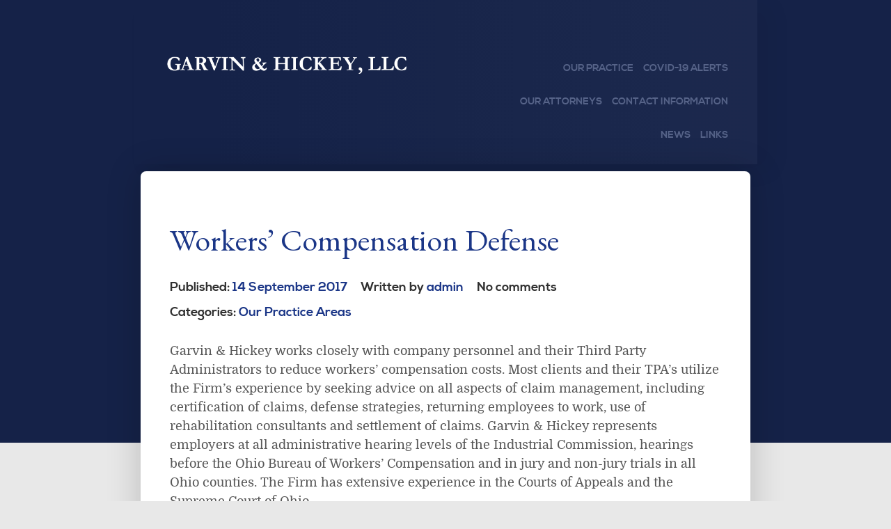

--- FILE ---
content_type: text/html; charset=UTF-8
request_url: https://garvin-hickey.com/workers-compensation-defense/
body_size: 4802
content:
<!DOCTYPE html>
<html lang="en-US" dir="ltr">
                <head>
    
            <meta name="viewport" content="width=device-width, initial-scale=1.0">
        <meta http-equiv="X-UA-Compatible" content="IE=edge" />
        

        
            <meta http-equiv="Content-Type" content="text/html; charset=UTF-8" />
    <link rel="profile" href="https://gmpg.org/xfn/11" />
    <link rel="pingback" href="https://garvin-hickey.com/xmlrpc.php" />
    <title>Workers’ Compensation Defense &#8211; GARVIN &amp; HICKEY, LLC</title>
<meta name='robots' content='max-image-preview:large' />
<link rel='dns-prefetch' href='//cdnjs.cloudflare.com' />
<link rel='dns-prefetch' href='//s.w.org' />
		<script type="text/javascript">
			window._wpemojiSettings = {"baseUrl":"https:\/\/s.w.org\/images\/core\/emoji\/13.1.0\/72x72\/","ext":".png","svgUrl":"https:\/\/s.w.org\/images\/core\/emoji\/13.1.0\/svg\/","svgExt":".svg","source":{"concatemoji":"https:\/\/garvin-hickey.com\/wp-includes\/js\/wp-emoji-release.min.js?ver=5.8.2"}};
			!function(e,a,t){var n,r,o,i=a.createElement("canvas"),p=i.getContext&&i.getContext("2d");function s(e,t){var a=String.fromCharCode;p.clearRect(0,0,i.width,i.height),p.fillText(a.apply(this,e),0,0);e=i.toDataURL();return p.clearRect(0,0,i.width,i.height),p.fillText(a.apply(this,t),0,0),e===i.toDataURL()}function c(e){var t=a.createElement("script");t.src=e,t.defer=t.type="text/javascript",a.getElementsByTagName("head")[0].appendChild(t)}for(o=Array("flag","emoji"),t.supports={everything:!0,everythingExceptFlag:!0},r=0;r<o.length;r++)t.supports[o[r]]=function(e){if(!p||!p.fillText)return!1;switch(p.textBaseline="top",p.font="600 32px Arial",e){case"flag":return s([127987,65039,8205,9895,65039],[127987,65039,8203,9895,65039])?!1:!s([55356,56826,55356,56819],[55356,56826,8203,55356,56819])&&!s([55356,57332,56128,56423,56128,56418,56128,56421,56128,56430,56128,56423,56128,56447],[55356,57332,8203,56128,56423,8203,56128,56418,8203,56128,56421,8203,56128,56430,8203,56128,56423,8203,56128,56447]);case"emoji":return!s([10084,65039,8205,55357,56613],[10084,65039,8203,55357,56613])}return!1}(o[r]),t.supports.everything=t.supports.everything&&t.supports[o[r]],"flag"!==o[r]&&(t.supports.everythingExceptFlag=t.supports.everythingExceptFlag&&t.supports[o[r]]);t.supports.everythingExceptFlag=t.supports.everythingExceptFlag&&!t.supports.flag,t.DOMReady=!1,t.readyCallback=function(){t.DOMReady=!0},t.supports.everything||(n=function(){t.readyCallback()},a.addEventListener?(a.addEventListener("DOMContentLoaded",n,!1),e.addEventListener("load",n,!1)):(e.attachEvent("onload",n),a.attachEvent("onreadystatechange",function(){"complete"===a.readyState&&t.readyCallback()})),(n=t.source||{}).concatemoji?c(n.concatemoji):n.wpemoji&&n.twemoji&&(c(n.twemoji),c(n.wpemoji)))}(window,document,window._wpemojiSettings);
		</script>
		<style type="text/css">
img.wp-smiley,
img.emoji {
	display: inline !important;
	border: none !important;
	box-shadow: none !important;
	height: 1em !important;
	width: 1em !important;
	margin: 0 .07em !important;
	vertical-align: -0.1em !important;
	background: none !important;
	padding: 0 !important;
}
</style>
	<link rel='stylesheet' id='wp-block-library-css'  href='https://garvin-hickey.com/wp-includes/css/dist/block-library/style.min.css?ver=5.8.2' type='text/css' media='all' />
<link rel='stylesheet' id='font-awesome.min-css'  href='https://garvin-hickey.com/wp-content/plugins/gantry5/assets/css/font-awesome.min.css?ver=5.8.2' type='text/css' media='all' />
<link rel='stylesheet' id='nucleus-css'  href='https://garvin-hickey.com/wp-content/plugins/gantry5/engines/nucleus/css-compiled/nucleus.css?ver=5.8.2' type='text/css' media='all' />
<link rel='stylesheet' id='topaz-css'  href='https://garvin-hickey.com/wp-content/themes/rt_topaz/custom/css-compiled/topaz.css?ver=5.8.2' type='text/css' media='all' />
<link rel='stylesheet' id='wordpress-css'  href='https://garvin-hickey.com/wp-content/plugins/gantry5/engines/nucleus/css-compiled/wordpress.css?ver=5.8.2' type='text/css' media='all' />
<link rel='stylesheet' id='style-css'  href='https://garvin-hickey.com/wp-content/themes/rt_topaz/style.css?ver=5.8.2' type='text/css' media='all' />
<link rel='stylesheet' id='topaz-wordpress-css'  href='https://garvin-hickey.com/wp-content/themes/rt_topaz/custom/css-compiled/topaz-wordpress.css?ver=5.8.2' type='text/css' media='all' />
<link rel='stylesheet' id='custom-css'  href='https://garvin-hickey.com/wp-content/themes/rt_topaz/custom/css-compiled/custom.css?ver=5.8.2' type='text/css' media='all' />
<link rel='stylesheet' id='animate-css'  href='https://garvin-hickey.com/wp-content/themes/rt_topaz/css/animate.css?ver=5.8.2' type='text/css' media='all' />
<script type='text/javascript' src='https://garvin-hickey.com/wp-includes/js/jquery/jquery.min.js?ver=3.6.0' id='jquery-core-js'></script>
<script type='text/javascript' src='https://garvin-hickey.com/wp-includes/js/jquery/jquery-migrate.min.js?ver=3.3.2' id='jquery-migrate-js'></script>
<script type='text/javascript' src='https://cdnjs.cloudflare.com/ajax/libs/mootools/1.5.2/mootools-core-compat.min.js?ver=5.8.2' id='mootools-js'></script>
<link rel="https://api.w.org/" href="https://garvin-hickey.com/wp-json/" /><link rel="alternate" type="application/json" href="https://garvin-hickey.com/wp-json/wp/v2/posts/440" /><link rel="EditURI" type="application/rsd+xml" title="RSD" href="https://garvin-hickey.com/xmlrpc.php?rsd" />
<link rel="wlwmanifest" type="application/wlwmanifest+xml" href="https://garvin-hickey.com/wp-includes/wlwmanifest.xml" /> 
<meta name="generator" content="WordPress 5.8.2" />
<link rel="canonical" href="https://garvin-hickey.com/workers-compensation-defense/" />
<link rel='shortlink' href='https://garvin-hickey.com/?p=440' />
<link rel="alternate" type="application/json+oembed" href="https://garvin-hickey.com/wp-json/oembed/1.0/embed?url=https%3A%2F%2Fgarvin-hickey.com%2Fworkers-compensation-defense%2F" />
<link rel="alternate" type="text/xml+oembed" href="https://garvin-hickey.com/wp-json/oembed/1.0/embed?url=https%3A%2F%2Fgarvin-hickey.com%2Fworkers-compensation-defense%2F&#038;format=xml" />
<style type="text/css">#g-page-surround .page-header h2 {
	font-size: 2.75rem;}

#g-page-surround .g-mainbar .entry-content {color: 333333;}

ul li { 
padding: 5px 0px; 
font-size: 1.15rem;
}

#g-page-surround .g-owlcarousel-content  {
	font-size: 1.1rem;}</style>
    <style type="text/css">
.g-offcanvas-toggle {
top: 5.2rem;
}
</style>

    <!--[if (gte IE 8)&(lte IE 9)]>
        <script type="text/javascript" src="https://garvin-hickey.com/wp-content/plugins/gantry5/assets/js/html5shiv-printshiv.min.js"></script>
        <link rel="stylesheet" href="https://garvin-hickey.com/wp-content/plugins/gantry5/engines/nucleus/css/nucleus-ie9.css" type="text/css"/>
        <script type="text/javascript" src="https://garvin-hickey.com/wp-content/plugins/gantry5/assets/js/matchmedia.polyfill.js"></script>
        <![endif]-->
                        
</head>

    
    <body data-rsssl=1 class="gantry g-offcanvas-left g-default g-style-preset5 post-template-default single single-post postid-440 single-format-standard site outline-default dir-ltr">
        
                    

        <div id="g-offcanvas"  data-g-offcanvas-swipe="1" data-g-offcanvas-css3="1">
                        <div class="g-grid">                        

        <div class="g-block size-100">
             <div id="mobile-menu-7951-particle" class="g-content g-particle">            <div id="g-mobilemenu-container" data-g-menu-breakpoint="70rem"></div>
            </div>
        </div>
            </div>
    </div>
        <div id="g-page-surround">
            <div class="g-offcanvas-hide g-offcanvas-toggle" role="navigation" data-offcanvas-toggle aria-controls="g-offcanvas" aria-expanded="false"><i class="fa fa-fw fa-bars"></i></div>                        

                            
                                
    
    
                <section id="g-container-top" class="g-wrapper">
                            <div class="g-grid">                        

        <div class="g-block size-70 g-middle-column">
             <section id="g-topmain">
                                        <div class="g-grid">                        

        <div class="g-block size-100">
             <div class="g-system-messages">
                                            <div id="system-message-container">
    <div id="system-message">
            </div>
</div>
            
    </div>
        </div>
            </div>
            
    </section>
        </div>
            </div>
    
    </section>
    
                
                                
    
    
                <section id="g-container-header" class="g-wrapper">
                            <div class="g-grid">                        

        <div class="g-block size-15 equal-height g-side-column">
             <aside id="g-navigationleft">
            
    </aside>
        </div>
                    

        <div class="g-block size-70 equal-height g-middle-column">
             <header id="g-navigationmain">
                                        <div class="g-grid">                        

        <div class="g-block size-50">
             <div id="logo-5992-particle" class="g-content g-particle">            <a href="https://garvin-hickey.com" target="_self" title="" aria-label="" rel="home" class="g-logo">
                        <img src="https://garvin-hickey.com/wp-content/themes/rt_topaz/custom/images/logo/ghlogo.fw.png"  alt="" />
            </a>
            </div>
        </div>
                    

        <div class="g-block size-50 align-right">
             <div id="menu-7876-particle" class="g-content g-particle">            <nav class="g-main-nav" data-g-hover-expand="true">
        <ul class="g-toplevel">
                                                                                                        
        
                        
        
                
        <li class="g-menu-item g-menu-item-type-post_type g-menu-item-52 g-standard   menu-item menu-item-type-post_type menu-item-object-page menu-item-home menu-item-52">
            <a class="g-menu-item-container" href="https://garvin-hickey.com/">
                                                                <span class="g-menu-item-content">
                                    <span class="g-menu-item-title">Our Practice</span>
            
                    </span>
                                                </a>
                                </li>
    
                                                                                        
        
                        
        
                
        <li class="g-menu-item g-menu-item-type-post_type g-menu-item-467 g-standard   menu-item menu-item-type-post_type menu-item-object-page menu-item-467">
            <a class="g-menu-item-container" href="https://garvin-hickey.com/news/alert/">
                                                                <span class="g-menu-item-content">
                                    <span class="g-menu-item-title">COVID-19 ALERTS</span>
            
                    </span>
                                                </a>
                                </li>
    
                                                                                        
        
                        
        
                
        <li class="g-menu-item g-menu-item-type-post_type g-menu-item-50 g-standard   menu-item menu-item-type-post_type menu-item-object-page menu-item-50">
            <a class="g-menu-item-container" href="https://garvin-hickey.com/our-attorneys/">
                                                                <span class="g-menu-item-content">
                                    <span class="g-menu-item-title">Our Attorneys</span>
            
                    </span>
                                                </a>
                                </li>
    
                                                                                        
        
                        
        
                
        <li class="g-menu-item g-menu-item-type-post_type g-menu-item-63 g-standard   menu-item menu-item-type-post_type menu-item-object-page menu-item-63">
            <a class="g-menu-item-container" href="https://garvin-hickey.com/contact-information/">
                                                                <span class="g-menu-item-content">
                                    <span class="g-menu-item-title">Contact Information</span>
            
                    </span>
                                                </a>
                                </li>
    
                                                                                        
        
                        
        
                
        <li class="g-menu-item g-menu-item-type-post_type g-menu-item-393 g-standard   menu-item menu-item-type-post_type menu-item-object-page current_page_parent menu-item-393">
            <a class="g-menu-item-container" href="https://garvin-hickey.com/?page_id=391">
                                                                <span class="g-menu-item-content">
                                    <span class="g-menu-item-title">News</span>
            
                    </span>
                                                </a>
                                </li>
    
                                                                                        
        
                        
        
                
        <li class="g-menu-item g-menu-item-type-post_type g-menu-item-100 g-standard   menu-item menu-item-type-post_type menu-item-object-page menu-item-100">
            <a class="g-menu-item-container" href="https://garvin-hickey.com/links/">
                                                                <span class="g-menu-item-content">
                                    <span class="g-menu-item-title">Links</span>
            
                    </span>
                                                </a>
                                </li>
    
    
        </ul>
    </nav>
            </div>
        </div>
            </div>
            
    </header>
        </div>
                    

        <div class="g-block size-15">
             <aside id="g-navigationright">
            
    </aside>
        </div>
            </div>
                    <div class="g-grid">                        

        <div class="g-block size-15 g-side-column">
             <aside id="g-headerleft">
            
    </aside>
        </div>
                    

        <div class="g-block size-70 g-middle-column">
             <header id="g-headermain">
            
    </header>
        </div>
                    

        <div class="g-block size-15 g-side-column">
             <aside id="g-headerright">
            
    </aside>
        </div>
            </div>
    
    </section>
    
                
                                
    
    
                <section id="g-container-above" class="g-wrapper g-main-offset">
                            <div class="g-grid">                        

        <div class="g-block size-15 g-side-column">
             <aside id="g-aboveleft">
            
    </aside>
        </div>
                    

        <div class="g-block size-70 g-middle-column">
             <section id="g-abovemain">
            
    </section>
        </div>
                    

        <div class="g-block size-15 g-side-column">
             <aside id="g-aboveright">
            
    </aside>
        </div>
            </div>
    
    </section>
    
                
                                
    
    
                <section id="g-container-main" class="g-wrapper">
                            <div class="g-grid">                        

        <div class="g-block size-15 g-side-column">
             <aside id="g-sidebar">
            
    </aside>
        </div>
                    

        <div class="g-block size-70 g-middle-column">
             <main id="g-mainbar">
                                        <div class="g-grid">                        

        <div class="g-block size-100">
             <div class="g-content">
                                                        
    <div class="platform-content">
        <div class="content-wrapper">
            <section class="entry">

                <article class="post-type-post post-440 post type-post status-publish format-standard hentry category-our-practice-areas" id="post-440">

    
                <section class="entry-header">

                                            <div class="page-header">
                    <h2 class="entry-title">
                                                    Workers’ Compensation Defense
                                            </h2>
                </div>
                            
                                        
<div class="entry-meta">

    
                            <div class="meta-date">
                                    <span class="meta-prefix">Published: </span>
                
                                    <a href="https://garvin-hickey.com/workers-compensation-defense/" title="Workers’ Compensation Defense" class="meta-date-link">
                        <span class="date">14 September 2017</span>
                    </a>
                            </div>
                
                            <div class="meta-author">
                                    <span class="meta-prefix">Written by </span>
                
                                    <a href="https://garvin-hickey.com/author/admin/" title="admin" class="meta-author-link"><span class="author">admin</span></a>
                            </div>
                
                            <div class="meta-comments-count">
                
                                                    
                                    <span class="comments-count">No comments</span>
                            </div>
                
                            <div class="meta-categories">
                                    <span class="meta-prefix">Categories: </span>
                
                <span class="categories">
                    <a href="https://garvin-hickey.com/category/our-practice-areas/" title="Our Practice Areas" class="meta-category-link"><span class="single-cat">Our Practice Areas</span></a>                                    </span>
            </div>
                
                        
    
</div>
                        
        </section>
        
                
                        <section class="entry-content">

                                                
                                <p>Garvin &amp; Hickey works closely with company personnel and their Third Party Administrators to reduce workers’ compensation costs. Most clients and their TPA’s utilize the Firm’s experience by seeking advice on all aspects of claim management, including certification of claims, defense strategies, returning employees to work, use of rehabilitation consultants and settlement of claims. Garvin &amp; Hickey represents employers at all administrative hearing levels of the Industrial Commission, hearings before the Ohio Bureau of Workers’ Compensation and in jury and non-jury trials in all Ohio counties. The Firm has extensive experience in the Courts of Appeals and the Supreme Court of Ohio.</p>
<p>Our representation includes not only the defense of injury and occupational disease claims but also the defense of violations of specific safety requirements and intentional tort actions. Garvin &amp; Hickey has represented employers in defense of OSHA citations and wrongful discharge actions arising out of industrial injuries.</p>
<p>Garvin &amp; Hickey, LLC, has received the highest possible AV rating from Martindale Hubbell. Preston Garvin and Michael Hickey have both been listed in Best Lawyers in America as well as Ohio Super Lawyers.</p>


                
                
                                
                
            </section>
            
                                    
        
    
</article>

            </section>
        </div> <!-- /content-wrapper -->
    </div>

    
            
    </div>
        </div>
            </div>
            
    </main>
        </div>
                    

        <div class="g-block size-15">
             <aside id="g-aside">
            
    </aside>
        </div>
            </div>
    
    </section>
    
                
                                
    
    
                <section id="g-container-showcase" class="g-wrapper">
                            <div class="g-grid">                        

        <div class="g-block size-15 g-side-column">
             <aside id="g-showcaseleft">
            
    </aside>
        </div>
                    

        <div class="g-block size-70 g-middle-column">
             <section id="g-showcasemain">
            
    </section>
        </div>
                    

        <div class="g-block size-15 g-side-column">
             <aside id="g-showcaseright">
            
    </aside>
        </div>
            </div>
    
    </section>
    
                
                                
    
    
                <section id="g-container-slideshow" class="g-wrapper">
                            <div class="g-grid">                        

        <div class="g-block size-15 g-side-column">
             <aside id="g-slideshowleft">
            
    </aside>
        </div>
                    

        <div class="g-block size-70 g-middle-column">
             <section id="g-slideshowmain">
            
    </section>
        </div>
                    

        <div class="g-block size-15 g-side-column">
             <aside id="g-slideshowright">
            
    </aside>
        </div>
            </div>
    
    </section>
    
                
                                
    
    
                <section id="g-container-utility" class="g-wrapper">
                            <div class="g-grid">                        

        <div class="g-block size-15 g-side-column">
             <aside id="g-utilityleft">
            
    </aside>
        </div>
                    

        <div class="g-block size-70 g-middle-column">
             <section id="g-utilitymain">
            
    </section>
        </div>
                    

        <div class="g-block size-15 g-side-column">
             <aside id="g-utilityright">
            
    </aside>
        </div>
            </div>
    
    </section>
    
                
                                
    
    
                <section id="g-container-feature" class="g-wrapper">
                            <div class="g-grid">                        

        <div class="g-block size-15 g-side-column">
             <aside id="g-featureleft">
            
    </aside>
        </div>
                    

        <div class="g-block size-70 g-middle-column">
             <section id="g-featuremain">
            
    </section>
        </div>
                    

        <div class="g-block size-15 g-side-column">
             <aside id="g-featureright">
            
    </aside>
        </div>
            </div>
    
    </section>
    
                
                                
    
    
                <section id="g-container-expanded" class="g-wrapper">
                            <div class="g-grid">                        

        <div class="g-block size-15 g-side-column">
             <aside id="g-expandedleft">
            
    </aside>
        </div>
                    

        <div class="g-block size-70 g-middle-column">
             <section id="g-expandedmain">
            
    </section>
        </div>
                    

        <div class="g-block size-15 g-side-column">
             <aside id="g-expandedright">
            
    </aside>
        </div>
            </div>
    
    </section>
    
                
                                
    
    
                <section id="g-container-extension" class="g-wrapper">
                            <div class="g-grid">                        

        <div class="g-block size-15 g-side-column">
             <aside id="g-extensionleft">
            
    </aside>
        </div>
                    

        <div class="g-block size-70 g-middle-column">
             <section id="g-extensionmain">
            
    </section>
        </div>
                    

        <div class="g-block size-15 g-side-column">
             <aside id="g-extensionright">
            
    </aside>
        </div>
            </div>
    
    </section>
    
                
                                
    
    
                <section id="g-container-bottom" class="g-wrapper">
                            <div class="g-grid">                        

        <div class="g-block size-15 g-side-column">
             <aside id="g-bottomleft">
            
    </aside>
        </div>
                    

        <div class="g-block size-70 g-middle-column">
             <section id="g-bottommain">
            
    </section>
        </div>
                    

        <div class="g-block size-15 g-side-column">
             <aside id="g-bottomright">
            
    </aside>
        </div>
            </div>
    
    </section>
    
                
                                
    
    
                <section id="g-container-footer" class="g-wrapper">
                            <div class="g-grid">                        

        <div class="g-block size-15 g-side-column">
             <aside id="g-footerleft">
            
    </aside>
        </div>
                    

        <div class="g-block size-70 g-middle-column">
             <footer id="g-footermain">
            
    </footer>
        </div>
                    

        <div class="g-block size-15 g-side-column">
             <aside id="g-footerright">
            
    </aside>
        </div>
            </div>
    
    </section>
    
                
                                
    
    
                <section id="g-container-copyright" class="g-wrapper">
                            <div class="g-grid">                        

        <div class="g-block size-15 g-side-column">
             <aside id="g-copyrightleft">
            
    </aside>
        </div>
                    

        <div class="g-block size-70 g-middle-column">
             <section id="g-copyrightmain">
                                        <div class="g-grid">                        

        <div class="g-block size-50 nopaddingleft">
             <div id="logo-4776-particle" class="g-content g-particle">            <a href="https://garvin-hickey.com" target="_self" title="Garvin &amp; Hickey, LLC" aria-label="Garvin &amp; Hickey, LLC" rel="home" class="g-logo">
                        <img src="https://garvin-hickey.com/wp-content/themes/rt_topaz/custom/images/logo/ghlogo.fw.png"  alt="Garvin &amp; Hickey, LLC" />
            </a>
            </div>
        </div>
                    

        <div class="g-block size-50">
             <div class="spacer"></div>
        </div>
            </div>
                            <div class="g-grid">                        

        <div class="g-block size-100 nopaddingright g-copyright nopaddingtop nomargintop">
             <div id="copyright-5748-particle" class="g-content g-particle">            &copy;
    1997 -     2025
    Garvin & Hickey, LLC
            </div>
        </div>
            </div>
            
    </section>
        </div>
                    

        <div class="g-block size-15 g-side-column">
             <aside id="g-copyrightright">
            
    </aside>
        </div>
            </div>
    
    </section>
    
            
                        

        </div>
                    

                    <script type='text/javascript' src='https://garvin-hickey.com/wp-includes/js/wp-embed.min.js?ver=5.8.2' id='wp-embed-js'></script>
<script type='text/javascript' src='https://garvin-hickey.com/wp-content/plugins/gantry5/assets/js/main.js?ver=5.8.2' id='main-js'></script>
<script type="text/javascript">jQuery(document).ready(function(){
    jQuery('#g-container-header .g-item-title a').each(function(){
        var me = jQuery(this);
        var firstword = /([^\s\.,\:;!?]+)/.exec(me.text().trim()).shift();
        me.html( '<strong>'+firstword+'<' + '/strong>' + me.text().trim().replace(/([^\s\.,\:;!?]+)/, ''));
    });
});</script>


    

        
    </body>
</html>


--- FILE ---
content_type: text/css
request_url: https://garvin-hickey.com/wp-content/themes/rt_topaz/style.css?ver=5.8.2
body_size: 8
content:
/*
Theme Name: Topaz
Theme URI: http://rockettheme.com
Author: RocketTheme, LLC
Author URI: http://rockettheme.com
Description: Topaz - Gantry 5 Theme from RocketTheme
Version: 1.0.6
*/


--- FILE ---
content_type: text/css
request_url: https://garvin-hickey.com/wp-content/themes/rt_topaz/custom/css-compiled/topaz-wordpress.css?ver=5.8.2
body_size: 6184
content:
/* GANTRY5 DEVELOPMENT MODE ENABLED.

   WARNING: This file is automatically generated by Gantry5. Any modifications to this file will be lost!

   For more information on modifying CSS, please read:

   http://docs.gantry.org/gantry5/configure/styles
   http://docs.gantry.org/gantry5/tutorials/adding-a-custom-style-sheet
 */

/* line 2, wp-content/plugins/gantry5/engines/nucleus/scss/nucleus/mixins/_nav.scss */
/* line 12, wp-content/plugins/gantry5/engines/nucleus/scss/nucleus/mixins/_nav.scss */
/* line 2, wp-content/plugins/gantry5/engines/nucleus/scss/nucleus/mixins/_utilities.scss */
/* line 9, wp-content/plugins/gantry5/engines/nucleus/scss/nucleus/mixins/_utilities.scss */
/* line 2, wp-content/plugins/gantry5/engines/nucleus/scss/nucleus/theme/_alerts.scss */
.alert {
  border-radius: 0.1875rem;
  padding: 0.938rem;
  margin-bottom: 1.5rem;
  text-shadow: none;
}
/* line 9, wp-content/plugins/gantry5/engines/nucleus/scss/nucleus/theme/_alerts.scss */
.alert {
  background-color: #fcf8e3;
  border: 1px solid #fbeed5;
  border-radius: 4px;
}
/* line 15, wp-content/plugins/gantry5/engines/nucleus/scss/nucleus/theme/_alerts.scss */
.alert, .alert h4 {
  color: #c09853;
}
/* line 20, wp-content/plugins/gantry5/engines/nucleus/scss/nucleus/theme/_alerts.scss */
.alert h4 {
  margin: 0;
}
/* line 24, wp-content/plugins/gantry5/engines/nucleus/scss/nucleus/theme/_alerts.scss */
.alert .close {
  top: -2px;
  right: -21px;
  line-height: 20px;
}
/* line 30, wp-content/plugins/gantry5/engines/nucleus/scss/nucleus/theme/_alerts.scss */
.alert-success {
  color: #468847;
  background-color: #dff0d8;
  border-color: #d6e9c6;
}
/* line 36, wp-content/plugins/gantry5/engines/nucleus/scss/nucleus/theme/_alerts.scss */
.alert-success h4 {
  color: #468847;
}
/* line 40, wp-content/plugins/gantry5/engines/nucleus/scss/nucleus/theme/_alerts.scss */
.alert-danger, .alert-error {
  color: #b94a48;
  background-color: #f2dede;
  border-color: #eed3d7;
}
/* line 47, wp-content/plugins/gantry5/engines/nucleus/scss/nucleus/theme/_alerts.scss */
.alert-danger h4, .alert-error h4 {
  color: #b94a48;
}
/* line 52, wp-content/plugins/gantry5/engines/nucleus/scss/nucleus/theme/_alerts.scss */
.alert-info {
  color: #3a87ad;
  background-color: #d9edf7;
  border-color: #bce8f1;
}
/* line 58, wp-content/plugins/gantry5/engines/nucleus/scss/nucleus/theme/_alerts.scss */
.alert-info h4 {
  color: #3a87ad;
}
/* line 62, wp-content/plugins/gantry5/engines/nucleus/scss/nucleus/theme/_alerts.scss */
.alert-block {
  padding-top: 14px;
  padding-bottom: 14px;
}
/* line 67, wp-content/plugins/gantry5/engines/nucleus/scss/nucleus/theme/_alerts.scss */
.alert-block > p, .alert-block > ul {
  margin-bottom: 0;
}
/* line 72, wp-content/plugins/gantry5/engines/nucleus/scss/nucleus/theme/_alerts.scss */
.alert-block p + p {
  margin-top: 5px;
}
/* line 1, wp-content/plugins/gantry5/engines/nucleus/scss/wordpress/theme/_forms.scss */
legend {
  font-size: 1.3rem;
  line-height: 1.5;
}
/* line 6, wp-content/plugins/gantry5/engines/nucleus/scss/wordpress/theme/_forms.scss */
legend small {
  font-size: 0.8rem;
}
/* line 1, wp-content/themes/rt_topaz/scss/topaz-wordpress/_core.scss */
#g-page-surround .platform-content .entries .button, #g-page-surround .platform-content form.password-form .password-btn.button, #g-page-surround .search-form .button, #comments #comments-nav .comments-previous .button, #comments #comments-nav .comments-next .button, #comments #respond .button, .g-loginform .button, .g-contactform #contact-form .form-actions .button {
  display: inline-block;
  font-family: "nexa";
  font-weight: 700;
  text-transform: uppercase;
  background: #56b2e7;
  color: #fff;
  border: 1px solid transparent;
  margin: 0 0 0.5rem 0;
  padding: 0.7rem 1rem;
  border-radius: 5px;
  vertical-align: middle;
  text-shadow: none;
  -webkit-transition: all 0.2s;
  -moz-transition: all 0.2s;
  transition: all 0.2s;
}
/* line 16, wp-content/themes/rt_topaz/scss/topaz-wordpress/_core.scss */
#g-page-surround .platform-content .entries .button:hover, #g-page-surround .platform-content form.password-form .password-btn.button:hover, #g-page-surround .search-form .button:hover, #comments #comments-nav .comments-previous .button:hover, #comments #comments-nav .comments-next .button:hover, #comments #respond .button:hover, .g-loginform .button:hover, .g-contactform #contact-form .form-actions .button:hover, #g-page-surround .platform-content .entries .button:active, #g-page-surround .platform-content form.password-form .password-btn.button:active, #g-page-surround .search-form .button:active, #comments #comments-nav .comments-previous .button:active, #comments #comments-nav .comments-next .button:active, #comments #respond .button:active, .g-loginform .button:active, .g-contactform #contact-form .form-actions .button:active, #g-page-surround .platform-content .entries .button:focus, #g-page-surround .platform-content form.password-form .password-btn.button:focus, #g-page-surround .search-form .button:focus, #comments #comments-nav .comments-previous .button:focus, #comments #comments-nav .comments-next .button:focus, #comments #respond .button:focus, .g-loginform .button:focus, .g-contactform #contact-form .form-actions .button:focus {
  background: transparent;
  color: #303030;
  border: 1px solid rgba(0, 0, 0, 0.1);
}
/* line 23, wp-content/themes/rt_topaz/scss/topaz-wordpress/_core.scss */
/* line 25, wp-content/themes/rt_topaz/scss/topaz-wordpress/_core.scss */
/* line 26, wp-content/themes/rt_topaz/scss/topaz-wordpress/_core.scss */
#g-page-surround .nav li {
  margin-bottom: 0.625rem;
}
/* line 30, wp-content/themes/rt_topaz/scss/topaz-wordpress/_core.scss */
#g-page-surround .nav .nav-header {
  margin: 0.625rem 0;
  padding: 0.469rem 0.938rem;
  font-size: 0.7rem;
  font-weight: 400;
  border-radius: 8px;
  color: #303030;
  background: #c9c9c9;
}
/* line 40, wp-content/themes/rt_topaz/scss/topaz-wordpress/_core.scss */
#g-page-surround .nav .nav-child {
  margin-top: 0.625rem;
}
/* line 46, wp-content/themes/rt_topaz/scss/topaz-wordpress/_core.scss */
#g-page-surround .page-header {
  margin: 0.3125rem 0;
  font-family: "EB Garamond";
  font-size: 1.5rem;
  font-weight: 400;
}
/* line 52, wp-content/themes/rt_topaz/scss/topaz-wordpress/_core.scss */
#g-page-surround .page-header h2 {
  color: #1b3687;
  font-family: "EB Garamond";
  font-size: 3.8rem;
  font-weight: 400;
  line-height: 1.15;
  margin-top: 2rem;
  margin-bottom: 0.625rem;
  padding-bottom: 0.938rem;
}
/* line 62, wp-content/themes/rt_topaz/scss/topaz-wordpress/_core.scss */
#g-page-surround .page-header h2 a {
  color: #1b3687;
}
/* line 65, wp-content/themes/rt_topaz/scss/topaz-wordpress/_core.scss */
#g-page-surround .page-header h2 a:hover {
  color: #1b3687;
}
@media only all and (min-width: 70rem) and (max-width: 74.99rem) {
  #g-page-surround .page-header h2 {
    font-size: 2.75rem;
  }
}
@media only all and (min-width: 48rem) and (max-width: 69.99rem) {
  #g-page-surround .page-header h2 {
    font-size: 2.5rem;
  }
}
@media only all and (max-width: 47.99rem) {
  #g-page-surround .page-header h2 {
    font-size: 2rem;
  }
}
/* line 85, wp-content/themes/rt_topaz/scss/topaz-wordpress/_core.scss */
/* line 87, wp-content/themes/rt_topaz/scss/topaz-wordpress/_core.scss */
/* line 88, wp-content/themes/rt_topaz/scss/topaz-wordpress/_core.scss */
#g-page-surround .platform-content .post-thumbnail .float-left {
  margin: 0 1.5rem 1.5rem 0;
}
/* line 92, wp-content/themes/rt_topaz/scss/topaz-wordpress/_core.scss */
#g-page-surround .platform-content .post-thumbnail .float-right {
  margin: 0 0 1.5rem 1.5rem;
}
/* line 98, wp-content/themes/rt_topaz/scss/topaz-wordpress/_core.scss */
/* line 100, wp-content/themes/rt_topaz/scss/topaz-wordpress/_core.scss */
/* line 101, wp-content/themes/rt_topaz/scss/topaz-wordpress/_core.scss */
#g-page-surround .platform-content .entries .tease.sticky {
  background-color: #f1f2f6;
}
/* line 104, wp-content/themes/rt_topaz/scss/topaz-wordpress/_core.scss */
#g-page-surround .platform-content .entries .tease.sticky h2 {
  margin-top: 1rem;
}
/* line 109, wp-content/themes/rt_topaz/scss/topaz-wordpress/_core.scss */
#g-page-surround .platform-content .entries .tease p {
  font-size: 1.15rem;
}
@media only all and (min-width: 48rem) and (max-width: 69.99rem) {
  #g-page-surround .platform-content .entries .tease p {
    font-size: 1.1rem;
  }
}
@media only all and (max-width: 47.99rem) {
  #g-page-surround .platform-content .entries .tease p {
    font-size: 1rem;
  }
}
/* line 120, wp-content/themes/rt_topaz/scss/topaz-wordpress/_core.scss */
#g-page-surround .platform-content .entries .tease .g-lead {
  font-size: 1.5rem;
  padding-bottom: 1.876rem;
}
@media only all and (min-width: 48rem) and (max-width: 69.99rem) {
  #g-page-surround .platform-content .entries .tease .g-lead {
    font-size: 1.25rem;
  }
}
@media only all and (max-width: 47.99rem) {
  #g-page-surround .platform-content .entries .tease .g-lead {
    font-size: 1rem;
  }
}
/* line 133, wp-content/themes/rt_topaz/scss/topaz-wordpress/_core.scss */
/* line 136, wp-content/themes/rt_topaz/scss/topaz-wordpress/_core.scss */
#g-page-surround .platform-content .entries .button:before {
  font-family: FontAwesome;
  content: "\f138";
  padding-right: 0.625rem;
}
/* line 145, wp-content/themes/rt_topaz/scss/topaz-wordpress/_core.scss */
/* line 146, wp-content/themes/rt_topaz/scss/topaz-wordpress/_core.scss */
#g-page-surround .platform-content .entry p {
  font-size: 1.15rem;
}
@media only all and (min-width: 48rem) and (max-width: 69.99rem) {
  #g-page-surround .platform-content .entry p {
    font-size: 1.1rem;
  }
}
@media only all and (max-width: 47.99rem) {
  #g-page-surround .platform-content .entry p {
    font-size: 1rem;
  }
}
/* line 157, wp-content/themes/rt_topaz/scss/topaz-wordpress/_core.scss */
/* line 158, wp-content/themes/rt_topaz/scss/topaz-wordpress/_core.scss */
#g-page-surround .platform-content .entry .button:before {
  font-family: FontAwesome;
  content: "\f138";
  padding-right: 0.625rem;
}
/* line 167, wp-content/themes/rt_topaz/scss/topaz-wordpress/_core.scss */
/* line 168, wp-content/themes/rt_topaz/scss/topaz-wordpress/_core.scss */
#g-page-surround .platform-content form.password-form .password-box {
  margin: 5px 0;
}
/* line 172, wp-content/themes/rt_topaz/scss/topaz-wordpress/_core.scss */
/* line 173, wp-content/themes/rt_topaz/scss/topaz-wordpress/_core.scss */
/* line 181, wp-content/themes/rt_topaz/scss/topaz-wordpress/_core.scss */
/* line 182, wp-content/themes/rt_topaz/scss/topaz-wordpress/_core.scss */
#g-page-surround .search-form .search-field {
  height: 40px;
  border-radius: 40px;
}
/* line 187, wp-content/themes/rt_topaz/scss/topaz-wordpress/_core.scss */
/* line 193, wp-content/themes/rt_topaz/scss/topaz-wordpress/_core.scss */
#g-page-surround .pull-left, #g-page-surround .pull-right {
  max-width: 100%;
}
/* line 197, wp-content/themes/rt_topaz/scss/topaz-wordpress/_core.scss */
/* line 198, wp-content/themes/rt_topaz/scss/topaz-wordpress/_core.scss */
#g-page-surround .item-image.pull-left {
  margin: 0 1.5rem 1.5rem 0;
}
/* line 202, wp-content/themes/rt_topaz/scss/topaz-wordpress/_core.scss */
#g-page-surround .item-image.pull-right {
  margin: 0 0 1.5rem 1.5rem;
}
/* line 207, wp-content/themes/rt_topaz/scss/topaz-wordpress/_core.scss */
/* line 208, wp-content/themes/rt_topaz/scss/topaz-wordpress/_core.scss */
#g-page-surround .dir-rtl .pull-left {
  float: right;
}
/* line 211, wp-content/themes/rt_topaz/scss/topaz-wordpress/_core.scss */
#g-page-surround .dir-rtl .pull-right {
  float: left;
}
/* line 217, wp-content/themes/rt_topaz/scss/topaz-wordpress/_core.scss */
#g-page-surround .accordion-group {
  color: #303030;
  background: #e8e8e8;
  border: 0;
  border-radius: 10px;
  box-shadow: 0 1px 5px 0 rgba(0, 0, 0, 0.2);
  margin-bottom: 0.625rem;
}
/* line 227, wp-content/themes/rt_topaz/scss/topaz-wordpress/_core.scss */
#g-page-surround .unstyled {
  margin: 0;
  display: inline-block;
  border: 1px solid rgba(231, 232, 234, 0.25);
  padding: 0.938rem 1.876rem;
  border-radius: 10px;
}
/* line 234, wp-content/themes/rt_topaz/scss/topaz-wordpress/_core.scss */
#g-page-surround .unstyled li {
  list-style-type: none;
  margin-left: 0;
  padding-bottom: 0.938rem;
  margin-bottom: 0.625rem;
  border-bottom: 1px solid rgba(231, 232, 234, 0.25);
}
/* line 241, wp-content/themes/rt_topaz/scss/topaz-wordpress/_core.scss */
#g-page-surround .unstyled li:last-child {
  border-bottom: 0;
  padding-bottom: 0;
  margin-bottom: 0;
}
/* line 247, wp-content/themes/rt_topaz/scss/topaz-wordpress/_core.scss */
#g-page-surround .unstyled li a {
  display: inline-block;
}
/* line 250, wp-content/themes/rt_topaz/scss/topaz-wordpress/_core.scss */
#g-page-surround .unstyled li a:before {
  color: #1b3687;
  font-family: FontAwesome;
  content: "\f178";
  margin-right: 0.5rem;
}
/* line 2, wp-content/themes/rt_topaz/scss/topaz-wordpress/_typography.scss */
table.table-bordered {
  border-collapse: separate;
  *border-collapse: collapse;
}
/* line 5, wp-content/themes/rt_topaz/scss/topaz-wordpress/_typography.scss */
table.table-bordered th {
  background-color: #dbdbdb;
}
/* line 8, wp-content/themes/rt_topaz/scss/topaz-wordpress/_typography.scss */
table.table-bordered thead th {
  background-color: #c2c2c2;
}
/* line 13, wp-content/themes/rt_topaz/scss/topaz-wordpress/_typography.scss */
.table-striped tbody tr:nth-child(2n+1) td, .table-striped tbody tr:nth-child(2n+1) th {
  background: #dbdbdb;
}
/* line 17, wp-content/themes/rt_topaz/scss/topaz-wordpress/_typography.scss */
/* line 18, wp-content/themes/rt_topaz/scss/topaz-wordpress/_typography.scss */
.table-hover tbody tr:hover > td, .table-hover tbody tr:hover > th {
  background: #d4d4d4;
}
/* line 23, wp-content/themes/rt_topaz/scss/topaz-wordpress/_typography.scss */
.table, .table-bordered {
  border-color: rgba(231, 232, 234, 0.25) rgba(231, 232, 234, 0.25) rgba(231, 232, 234, 0.25) transparent;
}
/* line 25, wp-content/themes/rt_topaz/scss/topaz-wordpress/_typography.scss */
.table th, .table-bordered th, .table td, .table-bordered td {
  border-left: 1px solid rgba(231, 232, 234, 0.25);
  border-right: 0;
  border-bottom: 0;
}
/* line 33, wp-content/themes/rt_topaz/scss/topaz-wordpress/_typography.scss */
.list-striped, .row-striped {
  border-top: 1px solid rgba(0, 0, 0, 0.1);
}
/* line 38, wp-content/themes/rt_topaz/scss/topaz-wordpress/_typography.scss */
.list-striped li, .list-striped dd, .row-striped .row, .row-striped .row-fluid {
  border-bottom: 1px solid rgba(0, 0, 0, 0.1);
}
/* line 45, wp-content/themes/rt_topaz/scss/topaz-wordpress/_typography.scss */
.list-striped li:nth-child(odd), .list-striped dd:nth-child(odd), .row-striped .row:nth-child(odd), .row-striped .row-fluid:nth-child(odd) {
  background-color: #fcfcfc;
}
/* line 52, wp-content/themes/rt_topaz/scss/topaz-wordpress/_typography.scss */
.list-striped li:hover, .list-striped dd:hover, .row-striped .row:hover, .row-striped .row-fluid:hover {
  background-color: #f2f2f2;
}
/* line 59, wp-content/themes/rt_topaz/scss/topaz-wordpress/_typography.scss */
.list-bordered, .row-bordered {
  border: 1px solid rgba(0, 0, 0, 0.1);
}
/* line 64, wp-content/themes/rt_topaz/scss/topaz-wordpress/_typography.scss */
.row-even, .row-odd {
  border-bottom: 1px solid rgba(0, 0, 0, 0.1);
}
/* line 69, wp-content/themes/rt_topaz/scss/topaz-wordpress/_typography.scss */
.row-even {
  background-color: #fcfcfc;
}
/* line 73, wp-content/themes/rt_topaz/scss/topaz-wordpress/_typography.scss */
.iframe-bordered {
  border: 1px solid rgba(0, 0, 0, 0.1);
}
/* line 78, wp-content/themes/rt_topaz/scss/topaz-wordpress/_typography.scss */
blockquote {
  border-left: 5px solid rgba(0, 0, 0, 0.1);
}
/* line 82, wp-content/themes/rt_topaz/scss/topaz-wordpress/_typography.scss */
blockquote small {
  color: #636363;
}
/* line 86, wp-content/themes/rt_topaz/scss/topaz-wordpress/_typography.scss */
blockquote.pull-right {
  border-right: 5px solid rgba(0, 0, 0, 0.1);
}
/* line 90, wp-content/themes/rt_topaz/scss/topaz-wordpress/_typography.scss */
code, pre {
  background-color: #f7f7f7;
  border: 1px solid rgba(0, 0, 0, 0.1);
}
/* line 95, wp-content/themes/rt_topaz/scss/topaz-wordpress/_typography.scss */
/* line 96, wp-content/themes/rt_topaz/scss/topaz-wordpress/_typography.scss */
pre.prettyprint {
  padding: 1rem !important;
}
/* line 1, wp-content/themes/rt_topaz/scss/topaz-wordpress/_forms.scss */
legend {
  color: #303030;
  font-family: "EB Garamond";
  font-weight: 700;
  font-size: 1.5rem;
  line-height: 1.5;
  margin: 1rem 0;
}
/* line 10, wp-content/themes/rt_topaz/scss/topaz-wordpress/_forms.scss */
textarea, input[type="text"], input[type="password"], input[type="datetime"], input[type="datetime-local"], input[type="date"], input[type="month"], input[type="time"], input[type="week"], input[type="number"], input[type="email"], input[type="url"], input[type="search"], input[type="tel"], input[type="color"] {
  color: #303030;
  background-color: #e8e8e8;
  border: 1px solid rgba(0, 0, 0, 0.1);
  box-shadow: none;
  box-sizing: border-box !important;
  -webkit-transition: border 0.2s linear, box-shadow 0.2s linear;
  -moz-transition: border 0.2s linear, box-shadow 0.2s linear;
  transition: border 0.2s linear, box-shadow 0.2s linear;
}
/* line 33, wp-content/themes/rt_topaz/scss/topaz-wordpress/_forms.scss */
.input-prepend textarea, .input-prepend input[type="text"], .input-prepend input[type="password"], .input-prepend input[type="datetime"], .input-prepend input[type="datetime-local"], .input-prepend input[type="date"], .input-prepend input[type="month"], .input-prepend input[type="time"], .input-prepend input[type="week"], .input-prepend input[type="number"], .input-prepend input[type="email"], .input-prepend input[type="url"], .input-prepend input[type="search"], .input-prepend input[type="tel"], .input-prepend input[type="color"], .input-append textarea, .input-append input[type="text"], .input-append input[type="password"], .input-append input[type="datetime"], .input-append input[type="datetime-local"], .input-append input[type="date"], .input-append input[type="month"], .input-append input[type="time"], .input-append input[type="week"], .input-append input[type="number"], .input-append input[type="email"], .input-append input[type="url"], .input-append input[type="search"], .input-append input[type="tel"], .input-append input[type="color"] {
  padding: 0.35rem;
  max-width: 95%;
}
/* line 37, wp-content/themes/rt_topaz/scss/topaz-wordpress/_forms.scss */
.dir-rtl .input-prepend textarea, .dir-rtl .input-prepend input[type="text"], .dir-rtl .input-prepend input[type="password"], .dir-rtl .input-prepend input[type="datetime"], .dir-rtl .input-prepend input[type="datetime-local"], .dir-rtl .input-prepend input[type="date"], .dir-rtl .input-prepend input[type="month"], .dir-rtl .input-prepend input[type="time"], .dir-rtl .input-prepend input[type="week"], .dir-rtl .input-prepend input[type="number"], .dir-rtl .input-prepend input[type="email"], .dir-rtl .input-prepend input[type="url"], .dir-rtl .input-prepend input[type="search"], .dir-rtl .input-prepend input[type="tel"], .dir-rtl .input-prepend input[type="color"], .dir-rtl .input-append textarea, .dir-rtl .input-append input[type="text"], .dir-rtl .input-append input[type="password"], .dir-rtl .input-append input[type="datetime"], .dir-rtl .input-append input[type="datetime-local"], .dir-rtl .input-append input[type="date"], .dir-rtl .input-append input[type="month"], .dir-rtl .input-append input[type="time"], .dir-rtl .input-append input[type="week"], .dir-rtl .input-append input[type="number"], .dir-rtl .input-append input[type="email"], .dir-rtl .input-append input[type="url"], .dir-rtl .input-append input[type="search"], .dir-rtl .input-append input[type="tel"], .dir-rtl .input-append input[type="color"] {
  border-radius: 6px 0 0 6px;
}
/* line 43, wp-content/themes/rt_topaz/scss/topaz-wordpress/_forms.scss */
textarea {
  width: 100%;
}
/* line 47, wp-content/themes/rt_topaz/scss/topaz-wordpress/_forms.scss */
/* line 48, wp-content/themes/rt_topaz/scss/topaz-wordpress/_forms.scss */
/* line 49, wp-content/themes/rt_topaz/scss/topaz-wordpress/_forms.scss */
.dir-rtl .form-horizontal .control-label {
  float: right;
  text-align: left;
}
/* line 53, wp-content/themes/rt_topaz/scss/topaz-wordpress/_forms.scss */
.dir-rtl .form-horizontal .controls {
  margin-left: 0;
  margin-right: 180px;
}
/* line 60, wp-content/themes/rt_topaz/scss/topaz-wordpress/_forms.scss */
select {
  color: #303030;
  background: #e8e8e8;
  border: 1px solid rgba(0, 0, 0, 0.1);
}
/* line 67, wp-content/themes/rt_topaz/scss/topaz-wordpress/_forms.scss */
.btn {
  border-radius: 8px;
  color: #303030;
  background: #c9c9c9;
  border: 0;
  box-shadow: none;
}
/* line 74, wp-content/themes/rt_topaz/scss/topaz-wordpress/_forms.scss */
.btn span {
  padding: 0;
  margin: 0;
}
/* line 80, wp-content/themes/rt_topaz/scss/topaz-wordpress/_forms.scss */
.btn-mini {
  margin: 0.5rem 0;
}
/* line 2, wp-content/themes/rt_topaz/scss/topaz-wordpress/_pagination.scss */
/* line 3, wp-content/themes/rt_topaz/scss/topaz-wordpress/_pagination.scss */
.pagination ul.pagination-list > li, .page-links ul.pagination-list > li {
  font-weight: 700;
}
/* line 6, wp-content/themes/rt_topaz/scss/topaz-wordpress/_pagination.scss */
.pagination ul.pagination-list > li > a, .page-links ul.pagination-list > li > a {
  padding: 10px 15px;
  color: #e8e8e8;
  background: #000;
  border: 1px solid #000;
  border-radius: 0 !important;
}
/* line 12, wp-content/themes/rt_topaz/scss/topaz-wordpress/_pagination.scss */
.pagination ul.pagination-list > li > a:hover, .page-links ul.pagination-list > li > a:hover {
  background: transparent;
  color: #303030 !important;
  border-color: rgba(0, 0, 0, 0.1);
}
/* line 21, wp-content/themes/rt_topaz/scss/topaz-wordpress/_pagination.scss */
.pagination ul.pagination-list > li > span, .page-links ul.pagination-list > li > span {
  padding: 10px 15px;
  color: #e8e8e8;
  background: #56b2e7;
  border: 1px solid #56b2e7;
  border-radius: 0 !important;
}
/* line 27, wp-content/themes/rt_topaz/scss/topaz-wordpress/_pagination.scss */
.pagination ul.pagination-list > li > span:hover, .page-links ul.pagination-list > li > span:hover {
  background: transparent;
  color: #303030 !important;
  border-color: rgba(0, 0, 0, 0.1);
}
/* line 36, wp-content/themes/rt_topaz/scss/topaz-wordpress/_pagination.scss */
/* line 37, wp-content/themes/rt_topaz/scss/topaz-wordpress/_pagination.scss */
.pagination ul.pagination-list > li.pagination-next span, .page-links ul.pagination-list > li.pagination-next span, .pagination ul.pagination-list > li.pagination-prev span, .page-links ul.pagination-list > li.pagination-prev span {
  opacity: 0.3;
  background: #b5b5b5;
  color: #303030;
}
/* line 45, wp-content/themes/rt_topaz/scss/topaz-wordpress/_pagination.scss */
.pagination p.counter, .page-links p.counter {
  margin: 0;
}
/* line 2, wp-content/themes/rt_topaz/scss/topaz-wordpress/_meta.scss */
/* line 3, wp-content/themes/rt_topaz/scss/topaz-wordpress/_meta.scss */
#g-page-surround .entry-meta {
  margin-top: 0;
}
/* line 6, wp-content/themes/rt_topaz/scss/topaz-wordpress/_meta.scss */
#g-page-surround .entry-meta > div[class^="meta-"] {
  display: inline-block;
  margin: 0;
  padding-right: 0.938rem;
  font-family: "nexa";
  font-weight: 700;
  color: #303030;
  font-size: 1.15rem;
  line-height: 2;
}
@media only all and (min-width: 48rem) and (max-width: 69.99rem) {
  #g-page-surround .entry-meta > div[class^="meta-"] {
    font-size: 1.1rem;
  }
}
@media only all and (max-width: 47.99rem) {
  #g-page-surround .entry-meta > div[class^="meta-"] {
    font-size: 1rem;
  }
}
/* line 1, wp-content/themes/rt_topaz/scss/topaz-wordpress/_comments.scss */
#comments {
  margin-top: 0.625rem;
  padding-top: 0.938rem;
}
/* line 6, wp-content/themes/rt_topaz/scss/topaz-wordpress/_comments.scss */
#comments ol.commentlist {
  margin-top: 0;
}
/* line 10, wp-content/themes/rt_topaz/scss/topaz-wordpress/_comments.scss */
/* line 11, wp-content/themes/rt_topaz/scss/topaz-wordpress/_comments.scss */
#comments ol.commentlist li.comment .comment-body {
  position: relative;
  padding-right: 20px;
  font-size: 1rem;
}
/* line 16, wp-content/themes/rt_topaz/scss/topaz-wordpress/_comments.scss */
#comments ol.commentlist li.comment .comment-body .comment-reply {
  margin-left: 60px;
}
/* line 19, wp-content/themes/rt_topaz/scss/topaz-wordpress/_comments.scss */
#comments ol.commentlist li.comment .comment-body .comment-reply a {
  color: #56b2e7;
}
/* line 22, wp-content/themes/rt_topaz/scss/topaz-wordpress/_comments.scss */
#comments ol.commentlist li.comment .comment-body .comment-reply a:hover {
  color: #1b3687;
}
/* line 29, wp-content/themes/rt_topaz/scss/topaz-wordpress/_comments.scss */
#comments ol.commentlist li.comment .comment-author {
  font-family: "nexa";
  line-height: normal;
  padding-top: 20px;
  height: auto;
}
/* line 35, wp-content/themes/rt_topaz/scss/topaz-wordpress/_comments.scss */
#comments ol.commentlist li.comment .comment-author .author-avatar {
  -webkit-box-flex: 0;
  -moz-box-flex: 0;
  box-flex: 0;
  -webkit-flex: 0 40px;
  -moz-flex: 0 40px;
  -ms-flex: 0 40px;
  flex: 0 40px;
  width: 40px;
  height: 40px;
  margin-right: 20px;
}
/* line 41, wp-content/themes/rt_topaz/scss/topaz-wordpress/_comments.scss */
#comments ol.commentlist li.comment .comment-author .author-avatar .avatar {
  border-radius: 50%;
}
/* line 46, wp-content/themes/rt_topaz/scss/topaz-wordpress/_comments.scss */
/* line 47, wp-content/themes/rt_topaz/scss/topaz-wordpress/_comments.scss */
#comments ol.commentlist li.comment .comment-author .author-meta .author-name {
  font-size: 1rem;
  color: #303030;
}
/* line 51, wp-content/themes/rt_topaz/scss/topaz-wordpress/_comments.scss */
#comments ol.commentlist li.comment .comment-author .author-meta .author-name a {
  color: #303030;
}
/* line 54, wp-content/themes/rt_topaz/scss/topaz-wordpress/_comments.scss */
#comments ol.commentlist li.comment .comment-author .author-meta .author-name a:hover {
  color: #1b3687;
}
/* line 60, wp-content/themes/rt_topaz/scss/topaz-wordpress/_comments.scss */
#comments ol.commentlist li.comment .comment-author .author-meta time, #comments ol.commentlist li.comment .comment-author .author-meta .edit-link {
  font-size: 1rem;
  margin-left: 5px;
}
/* line 64, wp-content/themes/rt_topaz/scss/topaz-wordpress/_comments.scss */
#comments ol.commentlist li.comment .comment-author .author-meta time a, #comments ol.commentlist li.comment .comment-author .author-meta .edit-link a {
  color: #95a5a6;
  font-weight: 700;
}
/* line 68, wp-content/themes/rt_topaz/scss/topaz-wordpress/_comments.scss */
#comments ol.commentlist li.comment .comment-author .author-meta time a:hover, #comments ol.commentlist li.comment .comment-author .author-meta .edit-link a:hover {
  color: #1b3687;
}
@media only all and (max-width: 47.99rem) {
  #comments ol.commentlist li.comment .comment-author .author-meta time, #comments ol.commentlist li.comment .comment-author .author-meta .edit-link {
    display: inline;
  }
}
/* line 80, wp-content/themes/rt_topaz/scss/topaz-wordpress/_comments.scss */
/* line 81, wp-content/themes/rt_topaz/scss/topaz-wordpress/_comments.scss */
/* line 82, wp-content/themes/rt_topaz/scss/topaz-wordpress/_comments.scss */
/* line 83, wp-content/themes/rt_topaz/scss/topaz-wordpress/_comments.scss */
#comments ol.commentlist li.comment.bypostauthor > .comment-body > .comment-author .author-name {
  color: #1b3687;
}
/* line 86, wp-content/themes/rt_topaz/scss/topaz-wordpress/_comments.scss */
#comments ol.commentlist li.comment.bypostauthor > .comment-body > .comment-author .author-name a {
  color: #1b3687;
}
/* line 89, wp-content/themes/rt_topaz/scss/topaz-wordpress/_comments.scss */
#comments ol.commentlist li.comment.bypostauthor > .comment-body > .comment-author .author-name a:hover {
  color: #303030;
}
/* line 98, wp-content/themes/rt_topaz/scss/topaz-wordpress/_comments.scss */
#comments ol.commentlist li.comment .comment-content {
  overflow: hidden;
  margin-left: 60px;
  padding: 15px 15px 15px 0;
  font-size: 1rem;
}
/* line 104, wp-content/themes/rt_topaz/scss/topaz-wordpress/_comments.scss */
#comments ol.commentlist li.comment .comment-content p {
  font-size: 1rem;
}
/* line 107, wp-content/themes/rt_topaz/scss/topaz-wordpress/_comments.scss */
#comments ol.commentlist li.comment .comment-content p:last-child {
  margin-bottom: 0;
}
/* line 115, wp-content/themes/rt_topaz/scss/topaz-wordpress/_comments.scss */
/* line 116, wp-content/themes/rt_topaz/scss/topaz-wordpress/_comments.scss */
/* line 117, wp-content/themes/rt_topaz/scss/topaz-wordpress/_comments.scss */
/* line 118, wp-content/themes/rt_topaz/scss/topaz-wordpress/_comments.scss */
#comments ol.commentlist ol.children li.comment .comment-body .comment-reply {
  margin-left: 75px;
}
/* line 123, wp-content/themes/rt_topaz/scss/topaz-wordpress/_comments.scss */
#comments ol.commentlist ol.children li.comment .comment-author {
  margin-left: 15px;
}
/* line 127, wp-content/themes/rt_topaz/scss/topaz-wordpress/_comments.scss */
#comments ol.commentlist ol.children li.comment .comment-content {
  margin-left: 75px;
}
/* line 135, wp-content/themes/rt_topaz/scss/topaz-wordpress/_comments.scss */
/* line 136, wp-content/themes/rt_topaz/scss/topaz-wordpress/_comments.scss */
/* line 137, wp-content/themes/rt_topaz/scss/topaz-wordpress/_comments.scss */
#comments #responses .responses-header h3 {
  padding: 0;
}
/* line 142, wp-content/themes/rt_topaz/scss/topaz-wordpress/_comments.scss */
/* line 143, wp-content/themes/rt_topaz/scss/topaz-wordpress/_comments.scss */
#comments #responses > ol.commentlist > li.comment:first-child {
  margin-top: 0;
}
/* line 149, wp-content/themes/rt_topaz/scss/topaz-wordpress/_comments.scss */
#comments #responses #respond {
  margin-left: 15px;
}
/* line 155, wp-content/themes/rt_topaz/scss/topaz-wordpress/_comments.scss */
#comments #comments-nav {
  margin-left: 5px;
}
/* line 158, wp-content/themes/rt_topaz/scss/topaz-wordpress/_comments.scss */
/* line 159, wp-content/themes/rt_topaz/scss/topaz-wordpress/_comments.scss */
/* line 162, wp-content/themes/rt_topaz/scss/topaz-wordpress/_comments.scss */
#comments #comments-nav .comments-previous .button span, #comments #comments-nav .comments-next .button span {
  vertical-align: middle;
}
/* line 166, wp-content/themes/rt_topaz/scss/topaz-wordpress/_comments.scss */
#comments #comments-nav .comments-previous .button .fa, #comments #comments-nav .comments-next .button .fa {
  vertical-align: middle;
  font-size: 0.7rem;
}
@media only all and (max-width: 47.99rem) {
  #comments #comments-nav .comments-previous .button, #comments #comments-nav .comments-next .button {
    font-size: 0.7rem;
  }
}
/* line 177, wp-content/themes/rt_topaz/scss/topaz-wordpress/_comments.scss */
/* line 178, wp-content/themes/rt_topaz/scss/topaz-wordpress/_comments.scss */
#comments #comments-nav .comments-previous .button {
  padding-left: 0.75rem;
}
/* line 183, wp-content/themes/rt_topaz/scss/topaz-wordpress/_comments.scss */
/* line 184, wp-content/themes/rt_topaz/scss/topaz-wordpress/_comments.scss */
#comments #comments-nav .comments-next .button {
  padding-right: 0.75rem;
}
/* line 191, wp-content/themes/rt_topaz/scss/topaz-wordpress/_comments.scss */
/* line 192, wp-content/themes/rt_topaz/scss/topaz-wordpress/_comments.scss */
#comments #respond .respond-header {
  margin-top: 0.625rem;
  padding-top: 0.938rem;
}
/* line 196, wp-content/themes/rt_topaz/scss/topaz-wordpress/_comments.scss */
#comments #respond .respond-header h3 {
  padding: 0;
}
/* line 201, wp-content/themes/rt_topaz/scss/topaz-wordpress/_comments.scss */
#comments #respond input {
  padding-left: 20px;
  border-radius: 8px;
  font-size: 1rem;
}
/* line 206, wp-content/themes/rt_topaz/scss/topaz-wordpress/_comments.scss */
#comments #respond input:focus {
  border-color: #56b2e7;
}
/* line 211, wp-content/themes/rt_topaz/scss/topaz-wordpress/_comments.scss */
#comments #respond textarea {
  border-radius: 8px;
  padding: 10px 15px 10px 20px;
}
/* line 215, wp-content/themes/rt_topaz/scss/topaz-wordpress/_comments.scss */
#comments #respond textarea:focus {
  border-color: #56b2e7;
}
/* line 220, wp-content/themes/rt_topaz/scss/topaz-wordpress/_comments.scss */
/* line 2, wp-content/themes/rt_topaz/scss/topaz-wordpress/_particles.scss */
/* line 3, wp-content/themes/rt_topaz/scss/topaz-wordpress/_particles.scss */
.g-loginform .login-pretext {
  margin-bottom: 1rem;
}
/* line 7, wp-content/themes/rt_topaz/scss/topaz-wordpress/_particles.scss */
/* line 8, wp-content/themes/rt_topaz/scss/topaz-wordpress/_particles.scss */
.g-loginform p input {
  padding-left: 10px;
  border-radius: 0 6px 6px 0;
  border-left: none;
  background: #fff;
}
/* line 14, wp-content/themes/rt_topaz/scss/topaz-wordpress/_particles.scss */
.g-loginform p input:hover {
  border-color: rgba(0, 0, 0, 0.1);
}
/* line 18, wp-content/themes/rt_topaz/scss/topaz-wordpress/_particles.scss */
.g-loginform p input:focus {
  box-shadow: none;
  border-color: rgba(0, 0, 0, 0.1);
}
/* line 25, wp-content/themes/rt_topaz/scss/topaz-wordpress/_particles.scss */
/* line 29, wp-content/themes/rt_topaz/scss/topaz-wordpress/_particles.scss */
/* line 30, wp-content/themes/rt_topaz/scss/topaz-wordpress/_particles.scss */
.g-loginform fieldset.login-data #login-username {
  margin-top: 0;
}
/* line 35, wp-content/themes/rt_topaz/scss/topaz-wordpress/_particles.scss */
.g-loginform .login-extra {
  list-style-type: none;
  margin-left: 0;
}
/* line 42, wp-content/themes/rt_topaz/scss/topaz-wordpress/_particles.scss */
/* line 43, wp-content/themes/rt_topaz/scss/topaz-wordpress/_particles.scss */
.g-infolist small {
  font-size: 85%;
}
/* line 2, wp-content/themes/rt_topaz/scss/topaz-wordpress/_widgets.scss */
/* line 3, wp-content/themes/rt_topaz/scss/topaz-wordpress/_widgets.scss */
/* line 9, wp-content/themes/rt_topaz/scss/topaz-wordpress/_widgets.scss */
.widget.widget_archive ul, .widget.widget_categories ul, .widget.widget_meta ul, .widget.widget_pages ul, .widget.widget_recent_comments ul, .widget.widget_recent_entries ul {
  list-style-type: none;
  margin-left: 0;
  margin-top: 0;
}
/* line 14, wp-content/themes/rt_topaz/scss/topaz-wordpress/_widgets.scss */
.widget.widget_archive ul li, .widget.widget_categories ul li, .widget.widget_meta ul li, .widget.widget_pages ul li, .widget.widget_recent_comments ul li, .widget.widget_recent_entries ul li {
  margin: 0 0 5px;
}
/* line 18, wp-content/themes/rt_topaz/scss/topaz-wordpress/_widgets.scss */
.widget.widget_archive ul ul, .widget.widget_categories ul ul, .widget.widget_meta ul ul, .widget.widget_pages ul ul, .widget.widget_recent_comments ul ul, .widget.widget_recent_entries ul ul {
  list-style-type: none;
}
/* line 21, wp-content/themes/rt_topaz/scss/topaz-wordpress/_widgets.scss */
.widget.widget_archive ul ul.children, .widget.widget_categories ul ul.children, .widget.widget_meta ul ul.children, .widget.widget_pages ul ul.children, .widget.widget_recent_comments ul ul.children, .widget.widget_recent_entries ul ul.children {
  margin-left: 1.5rem;
  margin-top: 5px;
}
/* line 30, wp-content/themes/rt_topaz/scss/topaz-wordpress/_widgets.scss */
/* line 31, wp-content/themes/rt_topaz/scss/topaz-wordpress/_widgets.scss */
.widget.widget_search input.search-field {
  margin-bottom: 10px;
  padding-left: 10px;
  border-width: 2px;
}
/* line 39, wp-content/themes/rt_topaz/scss/topaz-wordpress/_widgets.scss */
/* line 40, wp-content/themes/rt_topaz/scss/topaz-wordpress/_widgets.scss */
.widget.widget_tag_cloud a {
  display: inline-block;
  list-style-type: none;
  background: #83bced;
  padding: 0.4rem 0.8rem;
  box-shadow: 0px 0px 15px rgba(0, 0, 0, 0.1);
  border-radius: 30px;
  font-size: 0.95rem;
  font-family: "nexa";
  font-weight: 700;
  color: #e8e8e8;
  margin-bottom: 0.425rem;
  margin-right: 0.425rem;
  color: #e8e8e8;
  -webkit-transition: background 0.25s;
  -moz-transition: background 0.25s;
  transition: background 0.25s;
}
/* line 56, wp-content/themes/rt_topaz/scss/topaz-wordpress/_widgets.scss */
.widget.widget_tag_cloud a:hover {
  background: #75b4eb;
}
/* line 63, wp-content/themes/rt_topaz/scss/topaz-wordpress/_widgets.scss */
.widget.widget_calendar {
  margin-bottom: 1.5rem;
}
/* line 2, wp-content/themes/rt_topaz/scss/topaz-wordpress/_contactform.scss */
/* line 3, wp-content/themes/rt_topaz/scss/topaz-wordpress/_contactform.scss */
/* line 4, wp-content/themes/rt_topaz/scss/topaz-wordpress/_contactform.scss */
.g-contactform #contact-form .form-message {
  margin-bottom: 15px;
}
/* line 7, wp-content/themes/rt_topaz/scss/topaz-wordpress/_contactform.scss */
.g-contactform #contact-form .form-message + .control-group {
  margin-top: 15px;
}
/* line 12, wp-content/themes/rt_topaz/scss/topaz-wordpress/_contactform.scss */
.g-contactform #contact-form .control-group {
  margin-bottom: 1.5rem;
}
/* line 15, wp-content/themes/rt_topaz/scss/topaz-wordpress/_contactform.scss */
.g-contactform #contact-form .control-group .controls {
  margin-left: 100px;
}
@media only all and (max-width: 47.99rem) {
  .g-contactform #contact-form .control-group .controls {
    margin-left: 0;
  }
}
/* line 21, wp-content/themes/rt_topaz/scss/topaz-wordpress/_contactform.scss */
.g-contactform #contact-form .control-group .controls input, .g-contactform #contact-form .control-group .controls textarea {
  border: 1px solid #e7e8ea;
  background: #fff;
  border-radius: 6px;
  font-style: italic;
}
/* line 27, wp-content/themes/rt_topaz/scss/topaz-wordpress/_contactform.scss */
.g-contactform #contact-form .control-group .controls input:focus, .g-contactform #contact-form .control-group .controls textarea:focus {
  box-shadow: none;
  border-color: rgba(0, 0, 0, 0.1);
}
/* line 33, wp-content/themes/rt_topaz/scss/topaz-wordpress/_contactform.scss */
.g-contactform #contact-form .control-group .controls textarea {
  padding-top: 10px;
}
/* line 37, wp-content/themes/rt_topaz/scss/topaz-wordpress/_contactform.scss */
.g-contactform #contact-form .control-group .controls input[type="checkbox"] {
  margin-top: 0.5rem;
}
/* line 42, wp-content/themes/rt_topaz/scss/topaz-wordpress/_contactform.scss */
.g-contactform #contact-form .control-group .control-label {
  float: left;
  padding-top: 5px;
  text-align: right;
}
/* line 47, wp-content/themes/rt_topaz/scss/topaz-wordpress/_contactform.scss */
.g-contactform #contact-form .control-group .control-label.control-label-checkbox {
  margin-left: 100px;
  margin-right: 0.75rem;
  float: left;
}
@media only all and (max-width: 47.99rem) {
  .g-contactform #contact-form .control-group .control-label.control-label-checkbox {
    margin-left: 0;
  }
}
/* line 58, wp-content/themes/rt_topaz/scss/topaz-wordpress/_contactform.scss */
.g-contactform #contact-form .g-recaptcha {
  margin: 20px 0;
  padding-left: 100px;
}
@media only all and (max-width: 47.99rem) {
  .g-contactform #contact-form .g-recaptcha {
    padding-left: 0;
  }
}
/* line 66, wp-content/themes/rt_topaz/scss/topaz-wordpress/_contactform.scss */
.g-contactform #contact-form .form-actions {
  margin-left: 100px;
}
@media only all and (max-width: 47.99rem) {
  .g-contactform #contact-form .form-actions {
    margin-left: 0;
  }
}
/* line 72, wp-content/themes/rt_topaz/scss/topaz-wordpress/_contactform.scss */
/* line 1, wp-content/themes/rt_topaz/scss/topaz-wordpress/sections/_header.scss */
/* line 2, wp-content/themes/rt_topaz/scss/topaz-wordpress/sections/_header.scss */
/* line 3, wp-content/themes/rt_topaz/scss/topaz-wordpress/sections/_header.scss */
/* line 4, wp-content/themes/rt_topaz/scss/topaz-wordpress/sections/_header.scss */
#g-container-header #g-navigationright .search-form .search-field {
  height: auto;
  border-radius: 0;
}
/* line 1, wp-content/themes/rt_topaz/scss/topaz-wordpress/sections/_above.scss */
/* line 3, wp-content/themes/rt_topaz/scss/topaz-wordpress/sections/_above.scss */
/* line 5, wp-content/themes/rt_topaz/scss/topaz-wordpress/sections/_above.scss */
/* line 6, wp-content/themes/rt_topaz/scss/topaz-wordpress/sections/_above.scss */
#g-container-above .widget.widget_tag_cloud a {
  background: rgba(232, 232, 232, 0.5);
}
/* line 9, wp-content/themes/rt_topaz/scss/topaz-wordpress/sections/_above.scss */
#g-container-above .widget.widget_tag_cloud a:hover {
  background: rgba(86, 99, 136, 0.7);
}
/* line 1, wp-content/themes/rt_topaz/scss/topaz-wordpress/_rokajaxsearch.scss */
/* line 2, wp-content/themes/rt_topaz/scss/topaz-wordpress/_rokajaxsearch.scss */
.rokajaxsearch *, .rokajaxsearch *:before, .rokajaxsearch *:after {
  box-sizing: border-box !important;
}
/* line 4, wp-content/themes/rt_topaz/scss/topaz-wordpress/_rokajaxsearch.scss */
/* line 5, wp-content/themes/rt_topaz/scss/topaz-wordpress/_rokajaxsearch.scss */
.platform-content .rokajaxsearch * *, .platform-content .rokajaxsearch *:before *, .platform-content .rokajaxsearch *:after *, .platform-content .rokajaxsearch * *:before, .platform-content .rokajaxsearch *:before *:before, .platform-content .rokajaxsearch *:after *:before, .platform-content .rokajaxsearch * *:after, .platform-content .rokajaxsearch *:before *:after, .platform-content .rokajaxsearch *:after *:after {
  box-sizing: border-box;
}
/* line 10, wp-content/themes/rt_topaz/scss/topaz-wordpress/_rokajaxsearch.scss */
.rokajaxsearch #roksearch_search_str {
  border: 2px solid #e7e8ea;
  border-radius: 2rem;
  margin-bottom: 1rem;
  padding: 0.75rem 1rem;
  width: 100%;
  box-shadow: none;
}
/* line 18, wp-content/themes/rt_topaz/scss/topaz-wordpress/_rokajaxsearch.scss */
.rokajaxsearch #roksearch_search_str:focus {
  border-color: #1b3687;
}
/* line 24, wp-content/themes/rt_topaz/scss/topaz-wordpress/_rokajaxsearch.scss */
form#rokajaxsearch {
  margin: 0;
}
/* line 26, wp-content/themes/rt_topaz/scss/topaz-wordpress/_rokajaxsearch.scss */
form#rokajaxsearch > .rokajaxsearch {
  background: none;
  box-shadow: none;
  border: none;
}
/* line 34, wp-content/themes/rt_topaz/scss/topaz-wordpress/_rokajaxsearch.scss */
#roksearch_results {
  color: #303030;
  background: #e8e8e8;
  border: 1px solid #e7e8ea;
}
/* line 38, wp-content/themes/rt_topaz/scss/topaz-wordpress/_rokajaxsearch.scss */
#roksearch_results .roksearch_result_wrapper1 {
  background: #dbdbdb;
  color: #303030;
}
/* line 41, wp-content/themes/rt_topaz/scss/topaz-wordpress/_rokajaxsearch.scss */
#roksearch_results .roksearch_result_wrapper1:hover {
  background: #1b3687;
  color: #fff;
  border: 1px solid #000;
}
/* line 45, wp-content/themes/rt_topaz/scss/topaz-wordpress/_rokajaxsearch.scss */
#roksearch_results .roksearch_result_wrapper1:hover a, #roksearch_results .roksearch_result_wrapper1:hover h3 {
  color: #476cda;
}
/* line 50, wp-content/themes/rt_topaz/scss/topaz-wordpress/_rokajaxsearch.scss */
#roksearch_results span.highlight {
  color: #fff;
  background-color: #0e1d47;
  text-shadow: none;
}
@media only all and (max-width: 47.99rem) {
  /* line 56, wp-content/themes/rt_topaz/scss/topaz-wordpress/_rokajaxsearch.scss */
  body #roksearch_results {
    width: 95%;
  }
}
/* line 62, wp-content/themes/rt_topaz/scss/topaz-wordpress/_rokajaxsearch.scss */
/* line 63, wp-content/themes/rt_topaz/scss/topaz-wordpress/_rokajaxsearch.scss */
.rokajaxsearch .search_options {
  margin-top: 8px;
  padding-bottom: 15px;
}
/* line 66, wp-content/themes/rt_topaz/scss/topaz-wordpress/_rokajaxsearch.scss */
.rokajaxsearch .search_options label {
  margin-right: 10px !important;
}
/* line 68, wp-content/themes/rt_topaz/scss/topaz-wordpress/_rokajaxsearch.scss */
.rokajaxsearch .search_options label input[type="radio"], .rokajaxsearch .search_options label input[type="checkbox"] {
  margin: 0 5px 0 0;
}
/* line 73, wp-content/themes/rt_topaz/scss/topaz-wordpress/_rokajaxsearch.scss */
.rokajaxsearch .clr {
  clear: both;
}
/* line 76, wp-content/themes/rt_topaz/scss/topaz-wordpress/_rokajaxsearch.scss */
.rokajaxsearch .searchintro {
  overflow: hidden;
}
/* line 81, wp-content/themes/rt_topaz/scss/topaz-wordpress/_rokajaxsearch.scss */
#roksearch_results {
  z-index: 10000;
  position: absolute;
  width: 400px;
  float: right;
  text-align: left;
  visibility: hidden;
  margin-top: 5px;
}
/* line 89, wp-content/themes/rt_topaz/scss/topaz-wordpress/_rokajaxsearch.scss */
#roksearch_results .small {
  display: inline;
  position: relative;
  text-align: inherit;
  bottom: 0;
  right: 0;
  font-size: 11px;
  font-style: italic;
}
/* line 98, wp-content/themes/rt_topaz/scss/topaz-wordpress/_rokajaxsearch.scss */
#roksearch_results a.clr {
  margin: 10px 0 5px 0;
}
/* line 101, wp-content/themes/rt_topaz/scss/topaz-wordpress/_rokajaxsearch.scss */
#roksearch_results a {
  color: #060c1d;
}
/* line 104, wp-content/themes/rt_topaz/scss/topaz-wordpress/_rokajaxsearch.scss */
#roksearch_results h3 {
  color: #060c1d;
  margin-top: 0;
  margin-bottom: 2px;
  line-height: 110%;
  font-size: 110%;
  padding-bottom: 0;
}
/* line 111, wp-content/themes/rt_topaz/scss/topaz-wordpress/_rokajaxsearch.scss */
#roksearch_results h3:hover {
  color: inherit;
}
/* line 115, wp-content/themes/rt_topaz/scss/topaz-wordpress/_rokajaxsearch.scss */
#roksearch_results .roksearch_result_wrapper1:hover {
  border: none;
}
/* line 118, wp-content/themes/rt_topaz/scss/topaz-wordpress/_rokajaxsearch.scss */
#roksearch_results .container-wrapper {
  overflow: hidden;
}
/* line 121, wp-content/themes/rt_topaz/scss/topaz-wordpress/_rokajaxsearch.scss */
#roksearch_results .page {
  float: left;
}
/* line 124, wp-content/themes/rt_topaz/scss/topaz-wordpress/_rokajaxsearch.scss */
#roksearch_results .roksearch_header, #roksearch_results .roksearch_row_btm {
  background: #dbdbdb;
  padding: 10px 15px;
  line-height: 130%;
  text-transform: none;
  font-weight: normal;
  font-size: 14px;
}
/* line 132, wp-content/themes/rt_topaz/scss/topaz-wordpress/_rokajaxsearch.scss */
#roksearch_results .roksearch_row_btm {
  overflow: hidden;
  border-top: 1px solid #e7e8ea;
}
/* line 136, wp-content/themes/rt_topaz/scss/topaz-wordpress/_rokajaxsearch.scss */
#roksearch_results .roksearch_even, #roksearch_results .roksearch_odd {
  padding: 15px;
  border-bottom: none;
}
/* line 139, wp-content/themes/rt_topaz/scss/topaz-wordpress/_rokajaxsearch.scss */
#roksearch_results .roksearch_even span, #roksearch_results .roksearch_odd span {
  margin-top: 15px;
  line-height: 140%;
}
/* line 142, wp-content/themes/rt_topaz/scss/topaz-wordpress/_rokajaxsearch.scss */
#roksearch_results .roksearch_even span.highlight, #roksearch_results .roksearch_odd span.highlight {
  margin-top: 0;
  padding: 0 3px;
}
/* line 148, wp-content/themes/rt_topaz/scss/topaz-wordpress/_rokajaxsearch.scss */
#roksearch_results .roksearch_odd {
  background: rgba(0, 0, 0, 0.05);
}
/* line 151, wp-content/themes/rt_topaz/scss/topaz-wordpress/_rokajaxsearch.scss */
#roksearch_results .viewall {
  float: left;
  margin: 0 5px;
}
/* line 154, wp-content/themes/rt_topaz/scss/topaz-wordpress/_rokajaxsearch.scss */
#roksearch_results .viewall span {
  line-height: 130%;
  text-transform: none;
}
/* line 159, wp-content/themes/rt_topaz/scss/topaz-wordpress/_rokajaxsearch.scss */
#roksearch_results .estimated_res {
  font-size: 9px;
  font-style: italic;
  text-transform: none;
  float: left;
}
/* line 165, wp-content/themes/rt_topaz/scss/topaz-wordpress/_rokajaxsearch.scss */
#roksearch_results .pagination_res {
  font-style: normal;
  float: right;
  text-transform: none;
  font-size: 11px;
}
/* line 170, wp-content/themes/rt_topaz/scss/topaz-wordpress/_rokajaxsearch.scss */
#roksearch_results .pagination_res span {
  padding: 0 5px;
}
/* line 174, wp-content/themes/rt_topaz/scss/topaz-wordpress/_rokajaxsearch.scss */
#roksearch_results .powered-by-google {
  text-transform: lowercase;
  font-style: italic;
  font-size: 9px;
}
/* line 179, wp-content/themes/rt_topaz/scss/topaz-wordpress/_rokajaxsearch.scss */
/* line 180, wp-content/themes/rt_topaz/scss/topaz-wordpress/_rokajaxsearch.scss */
#roksearch_results .google-search #roksearch_link {
  margin-top: 5px;
}
/* line 184, wp-content/themes/rt_topaz/scss/topaz-wordpress/_rokajaxsearch.scss */
#roksearch_results .google-thumb-image {
  margin: 0 auto;
}
/* line 187, wp-content/themes/rt_topaz/scss/topaz-wordpress/_rokajaxsearch.scss */
#roksearch_results .readon {
  margin-top: 15px;
}
/* line 189, wp-content/themes/rt_topaz/scss/topaz-wordpress/_rokajaxsearch.scss */
#roksearch_results .readon span, #roksearch_results .readon .button {
  font-size: 13px;
  line-height: 22px;
}
/* line 194, wp-content/themes/rt_topaz/scss/topaz-wordpress/_rokajaxsearch.scss */
#roksearch_results .container-arrows {
  height: 12px;
  width: 30px;
  float: left;
  margin-right: 5px;
  position: relative;
}
/* line 201, wp-content/themes/rt_topaz/scss/topaz-wordpress/_rokajaxsearch.scss */
#roksearch_results #roksearch_link:before {
  content: "×";
  font-size: 1.5em;
  position: absolute;
  right: 10px;
  top: 8px;
  z-index: 100;
}
/* line 209, wp-content/themes/rt_topaz/scss/topaz-wordpress/_rokajaxsearch.scss */
#roksearch_results .arrow-left, #roksearch_results .arrow-left-disabled, #roksearch_results .arrow-right, #roksearch_results .arrow-right-disabled {
  position: absolute;
}
/* line 211, wp-content/themes/rt_topaz/scss/topaz-wordpress/_rokajaxsearch.scss */
#roksearch_results .arrow-left:before, #roksearch_results .arrow-left-disabled:before, #roksearch_results .arrow-right:before, #roksearch_results .arrow-right-disabled:before {
  font-family: FontAwesome;
  font-size: 1.3em;
}
/* line 216, wp-content/themes/rt_topaz/scss/topaz-wordpress/_rokajaxsearch.scss */
#roksearch_results .arrow-left, #roksearch_results .arrow-right {
  cursor: pointer;
}
/* line 218, wp-content/themes/rt_topaz/scss/topaz-wordpress/_rokajaxsearch.scss */
#roksearch_results .arrow-left:before, #roksearch_results .arrow-right:before {
  color: #1b3687;
}
/* line 222, wp-content/themes/rt_topaz/scss/topaz-wordpress/_rokajaxsearch.scss */
#roksearch_results .arrow-left, #roksearch_results .arrow-left-disabled {
  left: 0;
}
/* line 224, wp-content/themes/rt_topaz/scss/topaz-wordpress/_rokajaxsearch.scss */
#roksearch_results .arrow-left:before, #roksearch_results .arrow-left-disabled:before {
  content: '\f104';
}
/* line 228, wp-content/themes/rt_topaz/scss/topaz-wordpress/_rokajaxsearch.scss */
#roksearch_results .arrow-right, #roksearch_results .arrow-right-disabled {
  left: 18px;
}
/* line 230, wp-content/themes/rt_topaz/scss/topaz-wordpress/_rokajaxsearch.scss */
#roksearch_results .arrow-right:before, #roksearch_results .arrow-right-disabled:before {
  content: '\f105';
}
/*# sourceMappingURL=topaz-wordpress.css.map */